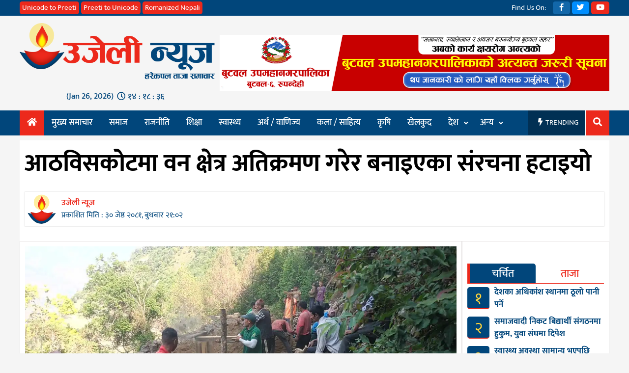

--- FILE ---
content_type: text/html; charset=UTF-8
request_url: https://ujelinews.com/32193/
body_size: 14953
content:
<!doctype html>
<html lang="en-US" xmlns:og="http://opengraphprotocol.org/schema/" xmlns:fb="http://www.facebook.com/2008/fbml">
<head>
	<script type='text/javascript' src='https://platform-api.sharethis.com/js/sharethis.js#property=617824f504c9870012778eaf&product=inline-share-buttons' async='async'></script>
	<meta charset="UTF-8">
	<meta name="viewport" content="width=device-width, initial-scale=1">
	<link rel="profile" href="https://gmpg.org/xfn/11">

	<title>आठविसकोटमा वन क्षेत्र अतिक्रमण गरेर बनाइएका संरचना हटाइयो &#8211; उजेली न्यूज</title>
<meta name='robots' content='max-image-preview:large' />
	<style>img:is([sizes="auto" i], [sizes^="auto," i]) { contain-intrinsic-size: 3000px 1500px }</style>
	<link rel='dns-prefetch' href='//platform-api.sharethis.com' />
<link rel='dns-prefetch' href='//stats.wp.com' />
<link rel='dns-prefetch' href='//use.fontawesome.com' />
<link rel='preconnect' href='//i0.wp.com' />
<link rel='preconnect' href='//c0.wp.com' />
<link rel="alternate" type="application/rss+xml" title="उजेली न्यूज &raquo; Feed" href="https://ujelinews.com/feed/" />
<link rel="alternate" type="application/rss+xml" title="उजेली न्यूज &raquo; Comments Feed" href="https://ujelinews.com/comments/feed/" />
<link rel="alternate" type="application/rss+xml" title="उजेली न्यूज &raquo; आठविसकोटमा वन क्षेत्र अतिक्रमण गरेर बनाइएका संरचना हटाइयो Comments Feed" href="https://ujelinews.com/32193/feed/" />
<meta property="og:title" content="आठविसकोटमा वन क्षेत्र अतिक्रमण गरेर बनाइएका संरचना हटाइयो"/><meta property="og:type" content="article"/><meta property="og:url" content="https://ujelinews.com/32193/"/><meta property="og:site_name" content="UJELINEWS.COM"/><meta property="og:image" content="https://i0.wp.com/ujelinews.com/wp-content/uploads/2024/06/448022201_428820900113506_2070948252614232003_n.jpg?fit=640%2C360&amp;ssl=1"/>
<script>
window._wpemojiSettings = {"baseUrl":"https:\/\/s.w.org\/images\/core\/emoji\/15.0.3\/72x72\/","ext":".png","svgUrl":"https:\/\/s.w.org\/images\/core\/emoji\/15.0.3\/svg\/","svgExt":".svg","source":{"concatemoji":"https:\/\/ujelinews.com\/wp-includes\/js\/wp-emoji-release.min.js?ver=6.7.2"}};
/*! This file is auto-generated */
!function(i,n){var o,s,e;function c(e){try{var t={supportTests:e,timestamp:(new Date).valueOf()};sessionStorage.setItem(o,JSON.stringify(t))}catch(e){}}function p(e,t,n){e.clearRect(0,0,e.canvas.width,e.canvas.height),e.fillText(t,0,0);var t=new Uint32Array(e.getImageData(0,0,e.canvas.width,e.canvas.height).data),r=(e.clearRect(0,0,e.canvas.width,e.canvas.height),e.fillText(n,0,0),new Uint32Array(e.getImageData(0,0,e.canvas.width,e.canvas.height).data));return t.every(function(e,t){return e===r[t]})}function u(e,t,n){switch(t){case"flag":return n(e,"\ud83c\udff3\ufe0f\u200d\u26a7\ufe0f","\ud83c\udff3\ufe0f\u200b\u26a7\ufe0f")?!1:!n(e,"\ud83c\uddfa\ud83c\uddf3","\ud83c\uddfa\u200b\ud83c\uddf3")&&!n(e,"\ud83c\udff4\udb40\udc67\udb40\udc62\udb40\udc65\udb40\udc6e\udb40\udc67\udb40\udc7f","\ud83c\udff4\u200b\udb40\udc67\u200b\udb40\udc62\u200b\udb40\udc65\u200b\udb40\udc6e\u200b\udb40\udc67\u200b\udb40\udc7f");case"emoji":return!n(e,"\ud83d\udc26\u200d\u2b1b","\ud83d\udc26\u200b\u2b1b")}return!1}function f(e,t,n){var r="undefined"!=typeof WorkerGlobalScope&&self instanceof WorkerGlobalScope?new OffscreenCanvas(300,150):i.createElement("canvas"),a=r.getContext("2d",{willReadFrequently:!0}),o=(a.textBaseline="top",a.font="600 32px Arial",{});return e.forEach(function(e){o[e]=t(a,e,n)}),o}function t(e){var t=i.createElement("script");t.src=e,t.defer=!0,i.head.appendChild(t)}"undefined"!=typeof Promise&&(o="wpEmojiSettingsSupports",s=["flag","emoji"],n.supports={everything:!0,everythingExceptFlag:!0},e=new Promise(function(e){i.addEventListener("DOMContentLoaded",e,{once:!0})}),new Promise(function(t){var n=function(){try{var e=JSON.parse(sessionStorage.getItem(o));if("object"==typeof e&&"number"==typeof e.timestamp&&(new Date).valueOf()<e.timestamp+604800&&"object"==typeof e.supportTests)return e.supportTests}catch(e){}return null}();if(!n){if("undefined"!=typeof Worker&&"undefined"!=typeof OffscreenCanvas&&"undefined"!=typeof URL&&URL.createObjectURL&&"undefined"!=typeof Blob)try{var e="postMessage("+f.toString()+"("+[JSON.stringify(s),u.toString(),p.toString()].join(",")+"));",r=new Blob([e],{type:"text/javascript"}),a=new Worker(URL.createObjectURL(r),{name:"wpTestEmojiSupports"});return void(a.onmessage=function(e){c(n=e.data),a.terminate(),t(n)})}catch(e){}c(n=f(s,u,p))}t(n)}).then(function(e){for(var t in e)n.supports[t]=e[t],n.supports.everything=n.supports.everything&&n.supports[t],"flag"!==t&&(n.supports.everythingExceptFlag=n.supports.everythingExceptFlag&&n.supports[t]);n.supports.everythingExceptFlag=n.supports.everythingExceptFlag&&!n.supports.flag,n.DOMReady=!1,n.readyCallback=function(){n.DOMReady=!0}}).then(function(){return e}).then(function(){var e;n.supports.everything||(n.readyCallback(),(e=n.source||{}).concatemoji?t(e.concatemoji):e.wpemoji&&e.twemoji&&(t(e.twemoji),t(e.wpemoji)))}))}((window,document),window._wpemojiSettings);
</script>
<style id='wp-emoji-styles-inline-css'>

	img.wp-smiley, img.emoji {
		display: inline !important;
		border: none !important;
		box-shadow: none !important;
		height: 1em !important;
		width: 1em !important;
		margin: 0 0.07em !important;
		vertical-align: -0.1em !important;
		background: none !important;
		padding: 0 !important;
	}
</style>
<link rel='stylesheet' id='wp-block-library-css' href='https://c0.wp.com/c/6.7.2/wp-includes/css/dist/block-library/style.min.css' media='all' />
<link rel='stylesheet' id='mediaelement-css' href='https://c0.wp.com/c/6.7.2/wp-includes/js/mediaelement/mediaelementplayer-legacy.min.css' media='all' />
<link rel='stylesheet' id='wp-mediaelement-css' href='https://c0.wp.com/c/6.7.2/wp-includes/js/mediaelement/wp-mediaelement.min.css' media='all' />
<style id='jetpack-sharing-buttons-style-inline-css'>
.jetpack-sharing-buttons__services-list{display:flex;flex-direction:row;flex-wrap:wrap;gap:0;list-style-type:none;margin:5px;padding:0}.jetpack-sharing-buttons__services-list.has-small-icon-size{font-size:12px}.jetpack-sharing-buttons__services-list.has-normal-icon-size{font-size:16px}.jetpack-sharing-buttons__services-list.has-large-icon-size{font-size:24px}.jetpack-sharing-buttons__services-list.has-huge-icon-size{font-size:36px}@media print{.jetpack-sharing-buttons__services-list{display:none!important}}.editor-styles-wrapper .wp-block-jetpack-sharing-buttons{gap:0;padding-inline-start:0}ul.jetpack-sharing-buttons__services-list.has-background{padding:1.25em 2.375em}
</style>
<link rel='stylesheet' id='awsm-ead-public-css' href='https://ujelinews.com/wp-content/plugins/embed-any-document/css/embed-public.min.css?ver=2.7.6' media='all' />
<style id='classic-theme-styles-inline-css'>
/*! This file is auto-generated */
.wp-block-button__link{color:#fff;background-color:#32373c;border-radius:9999px;box-shadow:none;text-decoration:none;padding:calc(.667em + 2px) calc(1.333em + 2px);font-size:1.125em}.wp-block-file__button{background:#32373c;color:#fff;text-decoration:none}
</style>
<style id='global-styles-inline-css'>
:root{--wp--preset--aspect-ratio--square: 1;--wp--preset--aspect-ratio--4-3: 4/3;--wp--preset--aspect-ratio--3-4: 3/4;--wp--preset--aspect-ratio--3-2: 3/2;--wp--preset--aspect-ratio--2-3: 2/3;--wp--preset--aspect-ratio--16-9: 16/9;--wp--preset--aspect-ratio--9-16: 9/16;--wp--preset--color--black: #000000;--wp--preset--color--cyan-bluish-gray: #abb8c3;--wp--preset--color--white: #ffffff;--wp--preset--color--pale-pink: #f78da7;--wp--preset--color--vivid-red: #cf2e2e;--wp--preset--color--luminous-vivid-orange: #ff6900;--wp--preset--color--luminous-vivid-amber: #fcb900;--wp--preset--color--light-green-cyan: #7bdcb5;--wp--preset--color--vivid-green-cyan: #00d084;--wp--preset--color--pale-cyan-blue: #8ed1fc;--wp--preset--color--vivid-cyan-blue: #0693e3;--wp--preset--color--vivid-purple: #9b51e0;--wp--preset--gradient--vivid-cyan-blue-to-vivid-purple: linear-gradient(135deg,rgba(6,147,227,1) 0%,rgb(155,81,224) 100%);--wp--preset--gradient--light-green-cyan-to-vivid-green-cyan: linear-gradient(135deg,rgb(122,220,180) 0%,rgb(0,208,130) 100%);--wp--preset--gradient--luminous-vivid-amber-to-luminous-vivid-orange: linear-gradient(135deg,rgba(252,185,0,1) 0%,rgba(255,105,0,1) 100%);--wp--preset--gradient--luminous-vivid-orange-to-vivid-red: linear-gradient(135deg,rgba(255,105,0,1) 0%,rgb(207,46,46) 100%);--wp--preset--gradient--very-light-gray-to-cyan-bluish-gray: linear-gradient(135deg,rgb(238,238,238) 0%,rgb(169,184,195) 100%);--wp--preset--gradient--cool-to-warm-spectrum: linear-gradient(135deg,rgb(74,234,220) 0%,rgb(151,120,209) 20%,rgb(207,42,186) 40%,rgb(238,44,130) 60%,rgb(251,105,98) 80%,rgb(254,248,76) 100%);--wp--preset--gradient--blush-light-purple: linear-gradient(135deg,rgb(255,206,236) 0%,rgb(152,150,240) 100%);--wp--preset--gradient--blush-bordeaux: linear-gradient(135deg,rgb(254,205,165) 0%,rgb(254,45,45) 50%,rgb(107,0,62) 100%);--wp--preset--gradient--luminous-dusk: linear-gradient(135deg,rgb(255,203,112) 0%,rgb(199,81,192) 50%,rgb(65,88,208) 100%);--wp--preset--gradient--pale-ocean: linear-gradient(135deg,rgb(255,245,203) 0%,rgb(182,227,212) 50%,rgb(51,167,181) 100%);--wp--preset--gradient--electric-grass: linear-gradient(135deg,rgb(202,248,128) 0%,rgb(113,206,126) 100%);--wp--preset--gradient--midnight: linear-gradient(135deg,rgb(2,3,129) 0%,rgb(40,116,252) 100%);--wp--preset--font-size--small: 13px;--wp--preset--font-size--medium: 20px;--wp--preset--font-size--large: 36px;--wp--preset--font-size--x-large: 42px;--wp--preset--spacing--20: 0.44rem;--wp--preset--spacing--30: 0.67rem;--wp--preset--spacing--40: 1rem;--wp--preset--spacing--50: 1.5rem;--wp--preset--spacing--60: 2.25rem;--wp--preset--spacing--70: 3.38rem;--wp--preset--spacing--80: 5.06rem;--wp--preset--shadow--natural: 6px 6px 9px rgba(0, 0, 0, 0.2);--wp--preset--shadow--deep: 12px 12px 50px rgba(0, 0, 0, 0.4);--wp--preset--shadow--sharp: 6px 6px 0px rgba(0, 0, 0, 0.2);--wp--preset--shadow--outlined: 6px 6px 0px -3px rgba(255, 255, 255, 1), 6px 6px rgba(0, 0, 0, 1);--wp--preset--shadow--crisp: 6px 6px 0px rgba(0, 0, 0, 1);}:where(.is-layout-flex){gap: 0.5em;}:where(.is-layout-grid){gap: 0.5em;}body .is-layout-flex{display: flex;}.is-layout-flex{flex-wrap: wrap;align-items: center;}.is-layout-flex > :is(*, div){margin: 0;}body .is-layout-grid{display: grid;}.is-layout-grid > :is(*, div){margin: 0;}:where(.wp-block-columns.is-layout-flex){gap: 2em;}:where(.wp-block-columns.is-layout-grid){gap: 2em;}:where(.wp-block-post-template.is-layout-flex){gap: 1.25em;}:where(.wp-block-post-template.is-layout-grid){gap: 1.25em;}.has-black-color{color: var(--wp--preset--color--black) !important;}.has-cyan-bluish-gray-color{color: var(--wp--preset--color--cyan-bluish-gray) !important;}.has-white-color{color: var(--wp--preset--color--white) !important;}.has-pale-pink-color{color: var(--wp--preset--color--pale-pink) !important;}.has-vivid-red-color{color: var(--wp--preset--color--vivid-red) !important;}.has-luminous-vivid-orange-color{color: var(--wp--preset--color--luminous-vivid-orange) !important;}.has-luminous-vivid-amber-color{color: var(--wp--preset--color--luminous-vivid-amber) !important;}.has-light-green-cyan-color{color: var(--wp--preset--color--light-green-cyan) !important;}.has-vivid-green-cyan-color{color: var(--wp--preset--color--vivid-green-cyan) !important;}.has-pale-cyan-blue-color{color: var(--wp--preset--color--pale-cyan-blue) !important;}.has-vivid-cyan-blue-color{color: var(--wp--preset--color--vivid-cyan-blue) !important;}.has-vivid-purple-color{color: var(--wp--preset--color--vivid-purple) !important;}.has-black-background-color{background-color: var(--wp--preset--color--black) !important;}.has-cyan-bluish-gray-background-color{background-color: var(--wp--preset--color--cyan-bluish-gray) !important;}.has-white-background-color{background-color: var(--wp--preset--color--white) !important;}.has-pale-pink-background-color{background-color: var(--wp--preset--color--pale-pink) !important;}.has-vivid-red-background-color{background-color: var(--wp--preset--color--vivid-red) !important;}.has-luminous-vivid-orange-background-color{background-color: var(--wp--preset--color--luminous-vivid-orange) !important;}.has-luminous-vivid-amber-background-color{background-color: var(--wp--preset--color--luminous-vivid-amber) !important;}.has-light-green-cyan-background-color{background-color: var(--wp--preset--color--light-green-cyan) !important;}.has-vivid-green-cyan-background-color{background-color: var(--wp--preset--color--vivid-green-cyan) !important;}.has-pale-cyan-blue-background-color{background-color: var(--wp--preset--color--pale-cyan-blue) !important;}.has-vivid-cyan-blue-background-color{background-color: var(--wp--preset--color--vivid-cyan-blue) !important;}.has-vivid-purple-background-color{background-color: var(--wp--preset--color--vivid-purple) !important;}.has-black-border-color{border-color: var(--wp--preset--color--black) !important;}.has-cyan-bluish-gray-border-color{border-color: var(--wp--preset--color--cyan-bluish-gray) !important;}.has-white-border-color{border-color: var(--wp--preset--color--white) !important;}.has-pale-pink-border-color{border-color: var(--wp--preset--color--pale-pink) !important;}.has-vivid-red-border-color{border-color: var(--wp--preset--color--vivid-red) !important;}.has-luminous-vivid-orange-border-color{border-color: var(--wp--preset--color--luminous-vivid-orange) !important;}.has-luminous-vivid-amber-border-color{border-color: var(--wp--preset--color--luminous-vivid-amber) !important;}.has-light-green-cyan-border-color{border-color: var(--wp--preset--color--light-green-cyan) !important;}.has-vivid-green-cyan-border-color{border-color: var(--wp--preset--color--vivid-green-cyan) !important;}.has-pale-cyan-blue-border-color{border-color: var(--wp--preset--color--pale-cyan-blue) !important;}.has-vivid-cyan-blue-border-color{border-color: var(--wp--preset--color--vivid-cyan-blue) !important;}.has-vivid-purple-border-color{border-color: var(--wp--preset--color--vivid-purple) !important;}.has-vivid-cyan-blue-to-vivid-purple-gradient-background{background: var(--wp--preset--gradient--vivid-cyan-blue-to-vivid-purple) !important;}.has-light-green-cyan-to-vivid-green-cyan-gradient-background{background: var(--wp--preset--gradient--light-green-cyan-to-vivid-green-cyan) !important;}.has-luminous-vivid-amber-to-luminous-vivid-orange-gradient-background{background: var(--wp--preset--gradient--luminous-vivid-amber-to-luminous-vivid-orange) !important;}.has-luminous-vivid-orange-to-vivid-red-gradient-background{background: var(--wp--preset--gradient--luminous-vivid-orange-to-vivid-red) !important;}.has-very-light-gray-to-cyan-bluish-gray-gradient-background{background: var(--wp--preset--gradient--very-light-gray-to-cyan-bluish-gray) !important;}.has-cool-to-warm-spectrum-gradient-background{background: var(--wp--preset--gradient--cool-to-warm-spectrum) !important;}.has-blush-light-purple-gradient-background{background: var(--wp--preset--gradient--blush-light-purple) !important;}.has-blush-bordeaux-gradient-background{background: var(--wp--preset--gradient--blush-bordeaux) !important;}.has-luminous-dusk-gradient-background{background: var(--wp--preset--gradient--luminous-dusk) !important;}.has-pale-ocean-gradient-background{background: var(--wp--preset--gradient--pale-ocean) !important;}.has-electric-grass-gradient-background{background: var(--wp--preset--gradient--electric-grass) !important;}.has-midnight-gradient-background{background: var(--wp--preset--gradient--midnight) !important;}.has-small-font-size{font-size: var(--wp--preset--font-size--small) !important;}.has-medium-font-size{font-size: var(--wp--preset--font-size--medium) !important;}.has-large-font-size{font-size: var(--wp--preset--font-size--large) !important;}.has-x-large-font-size{font-size: var(--wp--preset--font-size--x-large) !important;}
:where(.wp-block-post-template.is-layout-flex){gap: 1.25em;}:where(.wp-block-post-template.is-layout-grid){gap: 1.25em;}
:where(.wp-block-columns.is-layout-flex){gap: 2em;}:where(.wp-block-columns.is-layout-grid){gap: 2em;}
:root :where(.wp-block-pullquote){font-size: 1.5em;line-height: 1.6;}
</style>
<link rel='stylesheet' id='share-this-share-buttons-sticky-css' href='https://ujelinews.com/wp-content/plugins/sharethis-share-buttons/css/mu-style.css?ver=1742571281' media='all' />
<link rel='stylesheet' id='ujelinews-style-css' href='https://ujelinews.com/wp-content/themes/ujelinews/style.css?ver=3.9.3' media='all' />
<link rel='stylesheet' id='ujelinews-responsive-css' href='https://ujelinews.com/wp-content/themes/ujelinews/responsive.css?ver=3.9.3' media='all' />
<link rel='stylesheet' id='font-awesome-css' href='https://use.fontawesome.com/releases/v5.10.1/css/all.css?ver=6.7.2' media='all' />
<link rel='stylesheet' id='wp-pagenavi-css' href='https://ujelinews.com/wp-content/plugins/wp-pagenavi/pagenavi-css.css?ver=2.70' media='all' />
<script src="https://c0.wp.com/c/6.7.2/wp-includes/js/jquery/jquery.min.js" id="jquery-core-js"></script>
<script src="https://c0.wp.com/c/6.7.2/wp-includes/js/jquery/jquery-migrate.min.js" id="jquery-migrate-js"></script>
<script src="//platform-api.sharethis.com/js/sharethis.js?ver=2.3.4#property=657d58283bcaed00121fcd97&amp;product=inline-buttons&amp;source=sharethis-share-buttons-wordpress" id="share-this-share-buttons-mu-js"></script>
<link rel="https://api.w.org/" href="https://ujelinews.com/wp-json/" /><link rel="alternate" title="JSON" type="application/json" href="https://ujelinews.com/wp-json/wp/v2/posts/32193" /><link rel="EditURI" type="application/rsd+xml" title="RSD" href="https://ujelinews.com/xmlrpc.php?rsd" />
<meta name="generator" content="WordPress 6.7.2" />
<link rel="canonical" href="https://ujelinews.com/32193/" />
<link rel='shortlink' href='https://ujelinews.com/?p=32193' />
<link rel="alternate" title="oEmbed (JSON)" type="application/json+oembed" href="https://ujelinews.com/wp-json/oembed/1.0/embed?url=https%3A%2F%2Fujelinews.com%2F32193%2F" />
<link rel="alternate" title="oEmbed (XML)" type="text/xml+oembed" href="https://ujelinews.com/wp-json/oembed/1.0/embed?url=https%3A%2F%2Fujelinews.com%2F32193%2F&#038;format=xml" />
	<style>img#wpstats{display:none}</style>
		<link rel="pingback" href="https://ujelinews.com/xmlrpc.php">
<!-- Google Tag Manager -->
<script>(function(w,d,s,l,i){w[l]=w[l]||[];w[l].push({"gtm.start":
new Date().getTime(),event:"gtm.js"});var f=d.getElementsByTagName(s)[0],
j=d.createElement(s),dl=l!="dataLayer"?"&l="+l:"";j.async=true;j.src=
"https://www.googletagmanager.com/gtm.js?id="+i+dl;f.parentNode.insertBefore(j,f);
})(window,document,"script","dataLayer","GTM-WRSWCJM");</script>
<!-- End Google Tag Manager -->
      <meta name="onesignal" content="wordpress-plugin"/>
            <script>

      window.OneSignalDeferred = window.OneSignalDeferred || [];

      OneSignalDeferred.push(function(OneSignal) {
        var oneSignal_options = {};
        window._oneSignalInitOptions = oneSignal_options;

        oneSignal_options['serviceWorkerParam'] = { scope: '/' };
oneSignal_options['serviceWorkerPath'] = 'OneSignalSDKWorker.js.php';

        OneSignal.Notifications.setDefaultUrl("https://ujelinews.com");

        oneSignal_options['wordpress'] = true;
oneSignal_options['appId'] = 'c0da1bc9-a812-4e36-b0dd-b8a5ebb3bbd6';
oneSignal_options['allowLocalhostAsSecureOrigin'] = true;
oneSignal_options['welcomeNotification'] = { };
oneSignal_options['welcomeNotification']['title'] = "";
oneSignal_options['welcomeNotification']['message'] = "";
oneSignal_options['path'] = "https://ujelinews.com/wp-content/plugins/onesignal-free-web-push-notifications/sdk_files/";
oneSignal_options['promptOptions'] = { };
oneSignal_options['promptOptions']['actionMessage'] = "उजेली न्यूजबाट तपाईको ब्राउजरमा ताजा खबर र ब्रेकिंग न्यूज अलर्ट पाउनुहोस:";
oneSignal_options['promptOptions']['acceptButtonText'] = "स्वीकार्नुहोस्";
oneSignal_options['promptOptions']['cancelButtonText'] = "रद्द गर्नुहोस्";
oneSignal_options['notifyButton'] = { };
oneSignal_options['notifyButton']['enable'] = true;
oneSignal_options['notifyButton']['position'] = 'bottom-left';
oneSignal_options['notifyButton']['theme'] = 'default';
oneSignal_options['notifyButton']['size'] = 'medium';
oneSignal_options['notifyButton']['showCredit'] = true;
oneSignal_options['notifyButton']['text'] = {};
              OneSignal.init(window._oneSignalInitOptions);
              OneSignal.Slidedown.promptPush()      });

      function documentInitOneSignal() {
        var oneSignal_elements = document.getElementsByClassName("OneSignal-prompt");

        var oneSignalLinkClickHandler = function(event) { OneSignal.Notifications.requestPermission(); event.preventDefault(); };        for(var i = 0; i < oneSignal_elements.length; i++)
          oneSignal_elements[i].addEventListener('click', oneSignalLinkClickHandler, false);
      }

      if (document.readyState === 'complete') {
           documentInitOneSignal();
      }
      else {
           window.addEventListener("load", function(event){
               documentInitOneSignal();
          });
      }
    </script>
		<style type="text/css">
					.site-title a,
			.site-description {
				color: #0a0a0a;
			}
				</style>
		
<!-- Jetpack Open Graph Tags -->
<meta property="og:type" content="article" />
<meta property="og:title" content="आठविसकोटमा वन क्षेत्र अतिक्रमण गरेर बनाइएका संरचना हटाइयो" />
<meta property="og:url" content="https://ujelinews.com/32193/" />
<meta property="og:description" content="मुसिकोट । रुकुम पश्चिमको आठविसकोट नगरपालिका वडा नम्बर १२ आक्चेकाफल भन्ने स्थानको राष्ट्रिय वन क्षेत्रमा अतिक्रमण गरेर बनाइएको संरचनाहरु हटाएको छ । उक्त वन क्षेत्रमा अतिक्रमण गरी स्थानीय दत्ते कामील…" />
<meta property="article:published_time" content="2024-06-12T15:17:18+00:00" />
<meta property="article:modified_time" content="2024-06-12T15:17:18+00:00" />
<meta property="og:site_name" content="उजेली न्यूज" />
<meta property="og:image" content="https://i0.wp.com/ujelinews.com/wp-content/uploads/2024/06/448022201_428820900113506_2070948252614232003_n.jpg?fit=1200%2C675&#038;ssl=1" />
<meta property="og:image:width" content="1200" />
<meta property="og:image:height" content="675" />
<meta property="og:image:alt" content="" />
<meta property="og:locale" content="en_US" />
<meta name="twitter:text:title" content="आठविसकोटमा वन क्षेत्र अतिक्रमण गरेर बनाइएका संरचना हटाइयो" />
<meta name="twitter:image" content="https://i0.wp.com/ujelinews.com/wp-content/uploads/2024/06/448022201_428820900113506_2070948252614232003_n.jpg?fit=1200%2C675&#038;ssl=1&#038;w=640" />
<meta name="twitter:card" content="summary_large_image" />

<!-- End Jetpack Open Graph Tags -->
<link rel="icon" href="https://i0.wp.com/ujelinews.com/wp-content/uploads/2020/06/ujeli-icon.png?fit=32%2C32&#038;ssl=1" sizes="32x32" />
<link rel="icon" href="https://i0.wp.com/ujelinews.com/wp-content/uploads/2020/06/ujeli-icon.png?fit=100%2C100&#038;ssl=1" sizes="192x192" />
<link rel="apple-touch-icon" href="https://i0.wp.com/ujelinews.com/wp-content/uploads/2020/06/ujeli-icon.png?fit=100%2C100&#038;ssl=1" />
<meta name="msapplication-TileImage" content="https://i0.wp.com/ujelinews.com/wp-content/uploads/2020/06/ujeli-icon.png?fit=100%2C100&#038;ssl=1" />
		<style id="wp-custom-css">
			.inner-news-ads{
	display: none;
}

h1.entry-title
{
	color: black;
}		</style>
		</head>
<body class="post-template-default single single-post postid-32193 single-format-standard wp-custom-logo">
<div id="page" class="site">
	<a class="skip-link screen-reader-text" href="#primary">Skip to content</a>
	<button id="myBtn" title="Go to top" style="display: none;">
		<i class="fa fa-arrow-up" aria-hidden="true"></i>
	</button>
	<header id="masthead" class="site-header">
		<div class="site-branding">
			<div class="top-bar">
				<div class="body-wrapper">
					<div class="uncode-wrapper">
						<a class="unicode-to-preeti" href="/unicode-to-preeti-nepali-font/">Unicode to Preeti</a>
						<a class="preeti-to-unicode" href="/preeti-nepali-font-to-unicode/">Preeti to Unicode</a>
						<a class="roman-to-preeti" href="/roman-nepali-to-unicode/">Romanized Nepali</a>
					</div>
					<div class="social-wrapper">
						<a class="social-text">Find Us On:</a>
						<a class="social-facebook" href="https://www.facebook.com/UjeliNews/"><i class="fab fa-facebook-f"></i></a>
						<a class="social-twitter" href="#"><i class="fab fa-twitter"></i></a>
						<a class="social-youtube" href="https://www.youtube.com/channel/UCJFoRtVgoJKiZVlAbC65Iow"><i class="fab fa-youtube"></i></a>	
					</div>
				</div>
			</div>
			<div class="logo-ad-wrapper body-wrapper">
				<div class="site-logo">
					<a href="https://ujelinews.com/" class="custom-logo-link" rel="home"><img width="686" height="200" src="https://i0.wp.com/ujelinews.com/wp-content/uploads/2020/06/ujeli-logo-three.png?fit=686%2C200&amp;ssl=1" class="custom-logo" alt="उजेली न्यूज" decoding="async" fetchpriority="high" srcset="https://i0.wp.com/ujelinews.com/wp-content/uploads/2020/06/ujeli-logo-three.png?w=686&amp;ssl=1 686w, https://i0.wp.com/ujelinews.com/wp-content/uploads/2020/06/ujeli-logo-three.png?resize=300%2C87&amp;ssl=1 300w" sizes="(max-width: 686px) 100vw, 686px" /></a>					
					<div class="date-time-weapper">
						<div clsass="eng-date">(Jan 26, 2026)</div><div class="time"></div>					</div>
				</div>
				<div class="header-above-ad">
					<section id="esn_ad-138" class="header-ad-widget widget_esn_ad"><div class="esn-ainfo-widget "><a href="https://ujelinews.com/wp-content/uploads/2025/06/butwal-mahanarpalika.jpg"  target="_blank" ><img src="https://ujelinews.com/wp-content/uploads/2025/06/butwal-mahanarpalika.gif" alt="Buwal Nagarpalika" /></a></div></section>				</div>
			</div><!-- logo-ad-wrapper -->
		</div> <!-- .site-branding -->

		<nav id="site-navigation" class="main-navigation">
			<a id="nav-toggle"><i class="fas fa-bars"></i></a>
			<a id="nav-toggle-close"><i class="fas fa-times"></i></a>
			<div class="menu-main-menu-container"><ul id="primary-menu" class="body-wrapper"><li id="home-icon">
                <a href="/">
                    <i class="fas fa-home"></i>
                </a>
            </li><li id="menu-item-16016" class="menu-item menu-item-type-taxonomy menu-item-object-category current-post-ancestor current-menu-parent current-post-parent menu-item-16016"><a href="https://ujelinews.com/category/news/">मुख्य समाचार</a></li>
<li id="menu-item-16023" class="menu-item menu-item-type-taxonomy menu-item-object-category current-post-ancestor current-menu-parent current-post-parent menu-item-16023"><a href="https://ujelinews.com/category/%e0%a4%b8%e0%a4%ae%e0%a4%be%e0%a4%9c/">समाज</a></li>
<li id="menu-item-16017" class="menu-item menu-item-type-taxonomy menu-item-object-category menu-item-16017"><a href="https://ujelinews.com/category/%e0%a4%b0%e0%a4%be%e0%a4%9c%e0%a4%a8%e0%a5%80%e0%a4%a4%e0%a4%bf/">राजनीति</a></li>
<li id="menu-item-16022" class="menu-item menu-item-type-taxonomy menu-item-object-category menu-item-16022"><a href="https://ujelinews.com/category/%e0%a4%b6%e0%a4%bf%e0%a4%95%e0%a5%8d%e0%a4%b7%e0%a4%be/">शिक्षा</a></li>
<li id="menu-item-16025" class="menu-item menu-item-type-taxonomy menu-item-object-category menu-item-16025"><a href="https://ujelinews.com/category/%e0%a4%b8%e0%a5%8d%e0%a4%b5%e0%a4%be%e0%a4%b8%e0%a5%8d%e0%a4%a5%e0%a5%8d%e0%a4%af/">स्वास्थ्य</a></li>
<li id="menu-item-15997" class="menu-item menu-item-type-taxonomy menu-item-object-category menu-item-15997"><a href="https://ujelinews.com/category/%e0%a4%85%e0%a4%b0%e0%a5%8d%e0%a4%a5-%e0%a4%b5%e0%a4%be%e0%a4%a3%e0%a4%bf%e0%a4%9c%e0%a5%8d%e0%a4%af/">अर्थ / वाणिज्य</a></li>
<li id="menu-item-16000" class="menu-item menu-item-type-taxonomy menu-item-object-category menu-item-16000"><a href="https://ujelinews.com/category/%e0%a4%95%e0%a4%b2%e0%a4%be-%e0%a4%b8%e0%a4%be%e0%a4%b9%e0%a4%bf%e0%a4%a4%e0%a5%8d%e0%a4%af/">कला / साहित्य</a></li>
<li id="menu-item-16001" class="menu-item menu-item-type-taxonomy menu-item-object-category menu-item-16001"><a href="https://ujelinews.com/category/%e0%a4%95%e0%a5%83%e0%a4%b7%e0%a4%bf/">कृषि</a></li>
<li id="menu-item-16002" class="menu-item menu-item-type-taxonomy menu-item-object-category menu-item-16002"><a href="https://ujelinews.com/category/%e0%a4%96%e0%a5%87%e0%a4%b2%e0%a4%95%e0%a5%81%e0%a4%a6/">खेलकुद</a></li>
<li id="menu-item-16004" class="menu-item menu-item-type-taxonomy menu-item-object-category current-post-ancestor current-menu-parent current-post-parent menu-item-has-children menu-item-16004"><a href="https://ujelinews.com/category/%e0%a4%a6%e0%a5%87%e0%a4%b6/">देश</a>
<ul class="sub-menu">
	<li id="menu-item-16005" class="menu-item menu-item-type-taxonomy menu-item-object-category menu-item-16005"><a href="https://ujelinews.com/category/%e0%a4%a6%e0%a5%87%e0%a4%b6/%e0%a4%aa%e0%a5%8d%e0%a4%b0%e0%a4%a6%e0%a5%87%e0%a4%b6-%e0%a5%a7/">प्रदेश १</a></li>
	<li id="menu-item-16006" class="menu-item menu-item-type-taxonomy menu-item-object-category menu-item-16006"><a href="https://ujelinews.com/category/%e0%a4%a6%e0%a5%87%e0%a4%b6/%e0%a4%aa%e0%a5%8d%e0%a4%b0%e0%a4%a6%e0%a5%87%e0%a4%b6-%e0%a5%a8/">प्रदेश २</a></li>
	<li id="menu-item-16007" class="menu-item menu-item-type-taxonomy menu-item-object-category menu-item-16007"><a href="https://ujelinews.com/category/%e0%a4%a6%e0%a5%87%e0%a4%b6/%e0%a4%aa%e0%a5%8d%e0%a4%b0%e0%a4%a6%e0%a5%87%e0%a4%b6-%e0%a5%a9/">प्रदेश ३</a></li>
	<li id="menu-item-16008" class="menu-item menu-item-type-taxonomy menu-item-object-category menu-item-16008"><a href="https://ujelinews.com/category/%e0%a4%a6%e0%a5%87%e0%a4%b6/%e0%a4%aa%e0%a5%8d%e0%a4%b0%e0%a4%a6%e0%a5%87%e0%a4%b6-%e0%a5%aa/">प्रदेश ४</a></li>
	<li id="menu-item-16009" class="menu-item menu-item-type-taxonomy menu-item-object-category menu-item-16009"><a href="https://ujelinews.com/category/%e0%a4%a6%e0%a5%87%e0%a4%b6/%e0%a4%aa%e0%a5%8d%e0%a4%b0%e0%a4%a6%e0%a5%87%e0%a4%b6-%e0%a5%ab/">प्रदेश ५</a></li>
	<li id="menu-item-16010" class="menu-item menu-item-type-taxonomy menu-item-object-category menu-item-16010"><a href="https://ujelinews.com/category/%e0%a4%a6%e0%a5%87%e0%a4%b6/%e0%a4%aa%e0%a5%8d%e0%a4%b0%e0%a4%a6%e0%a5%87%e0%a4%b6-%e0%a5%ac/">प्रदेश ६</a></li>
	<li id="menu-item-16011" class="menu-item menu-item-type-taxonomy menu-item-object-category menu-item-16011"><a href="https://ujelinews.com/category/%e0%a4%a6%e0%a5%87%e0%a4%b6/%e0%a4%aa%e0%a5%8d%e0%a4%b0%e0%a4%a6%e0%a5%87%e0%a4%b6-%e0%a5%ad/">प्रदेश ७</a></li>
</ul>
</li>
<li id="menu-item-16026" class="menu-item menu-item-type-custom menu-item-object-custom menu-item-has-children menu-item-16026"><a href="http://गग">अन्य</a>
<ul class="sub-menu">
	<li id="menu-item-16003" class="menu-item menu-item-type-taxonomy menu-item-object-category menu-item-16003"><a href="https://ujelinews.com/category/%e0%a4%9c%e0%a5%80%e0%a4%b5%e0%a4%a8%e0%a4%b6%e0%a5%88%e0%a4%b2%e0%a5%80/">जीवनशैली</a></li>
	<li id="menu-item-16012" class="menu-item menu-item-type-taxonomy menu-item-object-category menu-item-16012"><a href="https://ujelinews.com/category/%e0%a4%ab%e0%a5%8b%e0%a4%9f%e0%a5%8b%e0%a4%ab%e0%a4%bf%e0%a4%9a%e0%a4%b0/">फोटोफिचर</a></li>
	<li id="menu-item-16013" class="menu-item menu-item-type-taxonomy menu-item-object-category menu-item-16013"><a href="https://ujelinews.com/category/%e0%a4%ac%e0%a4%bf%e0%a4%9c%e0%a5%8d%e0%a4%9e%e0%a4%be%e0%a4%aa%e0%a4%a8/">बिज्ञापन</a></li>
	<li id="menu-item-15995" class="menu-item menu-item-type-taxonomy menu-item-object-category menu-item-15995"><a href="https://ujelinews.com/category/%e0%a4%85%e0%a4%a8%e0%a5%8d%e0%a4%a4%e0%a4%b0%e0%a5%8d%e0%a4%b5%e0%a4%be%e0%a4%b0%e0%a5%8d%e0%a4%a4%e0%a4%be/">अन्तर्वार्ता</a></li>
	<li id="menu-item-16014" class="menu-item menu-item-type-taxonomy menu-item-object-category menu-item-16014"><a href="https://ujelinews.com/category/video/">भिडियो</a></li>
	<li id="menu-item-16015" class="menu-item menu-item-type-taxonomy menu-item-object-category menu-item-16015"><a href="https://ujelinews.com/category/%e0%a4%ae%e0%a4%a8%e0%a5%8b%e0%a4%b0%e0%a4%a8%e0%a5%8d%e0%a4%9c%e0%a4%a8/">मनोरन्जन</a></li>
	<li id="menu-item-16018" class="menu-item menu-item-type-taxonomy menu-item-object-category menu-item-16018"><a href="https://ujelinews.com/category/%e0%a4%b0%e0%a5%8b%e0%a4%9a%e0%a4%95-%e0%a4%aa%e0%a5%8d%e0%a4%b0%e0%a4%b8%e0%a4%82%e0%a4%97/">रोचक प्रसंग</a></li>
	<li id="menu-item-16019" class="menu-item menu-item-type-taxonomy menu-item-object-category menu-item-16019"><a href="https://ujelinews.com/category/bichar/">विचार</a></li>
	<li id="menu-item-16020" class="menu-item menu-item-type-taxonomy menu-item-object-category menu-item-16020"><a href="https://ujelinews.com/category/%e0%a4%b5%e0%a4%bf%e0%a4%9c%e0%a5%8d%e0%a4%9e%e0%a4%be%e0%a4%a8-%e0%a4%aa%e0%a5%8d%e0%a4%b0%e0%a4%b5%e0%a4%bf%e0%a4%a7%e0%a4%bf/">विज्ञान प्रविधि</a></li>
	<li id="menu-item-16021" class="menu-item menu-item-type-taxonomy menu-item-object-category menu-item-16021"><a href="https://ujelinews.com/category/%e0%a4%b5%e0%a4%bf%e0%a4%b6%e0%a5%8d%e0%a4%b5/">विश्व</a></li>
	<li id="menu-item-16024" class="menu-item menu-item-type-taxonomy menu-item-object-category menu-item-16024"><a href="https://ujelinews.com/category/%e0%a4%b8%e0%a4%ae%e0%a5%8d%e0%a4%aa%e0%a4%be%e0%a4%a6%e0%a4%95%e0%a5%80%e0%a4%af/">सम्पादकीय</a></li>
	<li id="menu-item-15996" class="menu-item menu-item-type-taxonomy menu-item-object-category menu-item-15996"><a href="https://ujelinews.com/category/%e0%a4%85%e0%a4%aa%e0%a4%b0%e0%a4%be%e0%a4%a7/">अपराध</a></li>
	<li id="menu-item-15994" class="menu-item menu-item-type-taxonomy menu-item-object-category english-nav menu-item-15994"><a href="https://ujelinews.com/category/english/">English</a></li>
</ul>
</li>
<li id="search-icon">
                <a >
                    <i class="fas fa-search"></i>
                </a>
            </li><li class="search-box"><form role="search" method="get" class="search-form" action="https://ujelinews.com/"><div class="search-wrapper"><input type="search" class="search-field" placeholder="खोजि गर्नुहोस...." value="" name="s" title="Search for:" /><button type="submit" class="search-submit"><i class="fas fa-search"></i></button></div></form></li><li class="date-display" id="trend-display">
					<i class="fas fa-bolt"></i>&nbsp TRENDING
				</li></ul></div>		</nav><!-- #site-navigation -->
		<div class="trending-wrapper" id="drop-trend-wrapper">
			<ul class="body-wrapper">
				<li class="trend-text">TRENDING :</li>
				
						</ul>
		</div>
	</header><!-- #masthead -->

	<div id="content" class="site-content">
						<header class="entry-header">
				<h1 class="entry-title">आठविसकोटमा वन क्षेत्र अतिक्रमण गरेर बनाइएका संरचना हटाइयो</h1>					<div class="entry-meta">
						<div class="author-published-main-wrapper">
							<div class="author-img-wrapper">
								<img src="https://ujelinews.com/wp-content/themes/ujelinews/assets/img/ujeli-icon.png">					
							</div>
							<div class="author-pub-wrapper">
								<div class="author-section">
									<div class="author-wrapper">	
										<span class="news-author">उजेली न्यूज</span>									</div>	
								</div>
								<span class="posted-on">प्रकाशित मिति : <a href="https://ujelinews.com/32193/" rel="bookmark"><time class="entry-date published updated" datetime="&#2409;&#2406; जेष्ठ &#2408;&#2406;&#2414;&#2407;, बुधबार &#2408;&#2407;:&#2406;&#2408;">&#2409;&#2406; जेष्ठ &#2408;&#2406;&#2414;&#2407;, बुधबार &#2408;&#2407;:&#2406;&#2408;</time></a></span>							</div>
						</div>
								<!-- Go to www.addthis.com/dashboard to customize your tools -->
		<div class="social-share-wrapper">
			<div class="addthis_inline_share_toolbox_k07w"></div>
		</div>
						</div><!-- .entry-meta -->
							</header><!-- .entry-header -->
			
	<div class="body-wrapper">
	<main id="primary" class="site-main">

		
<article id="post-32193" class="post-32193 post type-post status-publish format-standard has-post-thumbnail hentry category-15 category-news category-42">
	<header class="entry-header">
		<h1 class="entry-title">आठविसकोटमा वन क्षेत्र अतिक्रमण गरेर बनाइएका संरचना हटाइयो</h1>			<div class="entry-meta">
				<div class="author-published-main-wrapper">
					<div class="author-img-wrapper">
						<img src="https://ujelinews.com/wp-content/themes/ujelinews/assets/img/ujeli-icon.png">				
					</div>
					<div class="author-pub-wrapper">
						<div class="author-section">
							<div class="author-wrapper">	
								<span class="news-author">उजेली न्यूज</span>							</div>	
						</div>
						<span class="posted-on">प्रकाशित मिति : <a href="https://ujelinews.com/32193/" rel="bookmark"><time class="entry-date published updated" datetime="&#2409;&#2406; जेष्ठ &#2408;&#2406;&#2414;&#2407;, बुधबार &#2408;&#2407;:&#2406;&#2408;">&#2409;&#2406; जेष्ठ &#2408;&#2406;&#2414;&#2407;, बुधबार &#2408;&#2407;:&#2406;&#2408;</time></a></span>					</div>
				</div>
						<!-- Go to www.addthis.com/dashboard to customize your tools -->
		<div class="social-share-wrapper">
			<div class="addthis_inline_share_toolbox_k07w"></div>
		</div>
				</div><!-- .entry-meta -->
			</header><!-- .entry-header -->

	
			<div class="post-thumbnail">
				<img width="1920" height="1080" src="https://ujelinews.com/wp-content/uploads/2024/06/448022201_428820900113506_2070948252614232003_n.jpg" class="attachment-post-thumbnail size-post-thumbnail wp-post-image" alt="" decoding="async" srcset="https://i0.wp.com/ujelinews.com/wp-content/uploads/2024/06/448022201_428820900113506_2070948252614232003_n.jpg?w=1920&amp;ssl=1 1920w, https://i0.wp.com/ujelinews.com/wp-content/uploads/2024/06/448022201_428820900113506_2070948252614232003_n.jpg?resize=300%2C169&amp;ssl=1 300w, https://i0.wp.com/ujelinews.com/wp-content/uploads/2024/06/448022201_428820900113506_2070948252614232003_n.jpg?resize=150%2C84&amp;ssl=1 150w, https://i0.wp.com/ujelinews.com/wp-content/uploads/2024/06/448022201_428820900113506_2070948252614232003_n.jpg?resize=768%2C432&amp;ssl=1 768w, https://i0.wp.com/ujelinews.com/wp-content/uploads/2024/06/448022201_428820900113506_2070948252614232003_n.jpg?resize=1536%2C864&amp;ssl=1 1536w, https://i0.wp.com/ujelinews.com/wp-content/uploads/2024/06/448022201_428820900113506_2070948252614232003_n.jpg?w=1280&amp;ssl=1 1280w" sizes="(max-width: 1920px) 100vw, 1920px" />			</div><!-- .post-thumbnail -->

		
	<div class="entry-content">
		<div style="margin-top: 0px; margin-bottom: 0px;" class="sharethis-inline-share-buttons" ></div><p><strong>मुसिकोट ।</strong> रुकुम पश्चिमको आठविसकोट नगरपालिका वडा नम्बर १२ आक्चेकाफल भन्ने स्थानको राष्ट्रिय वन क्षेत्रमा अतिक्रमण गरेर बनाइएको संरचनाहरु हटाएको छ ।</p>
<p>उक्त वन क्षेत्रमा अतिक्रमण गरी स्थानीय दत्ते कामीले निर्माण गरेर विभिन्न संरचनाहरु डिभिजन वन कार्यालय रुकुम पश्चिम अन्तरगत आठविसकोट सब डिभिजन वन कार्यालयको टोलीले स्थानीय, प्रहरी र जनप्रतिनिधीहरुको सहभागितामा संरचनाहरु हटाएको जनाएको छ ।</p><div class="inner-news-ads"></div>
<p>अतिक्रमण खाली गरिएको क्षेत्रमा डिभिजन वन कार्यालयले यसै वर्ष वृक्षारोपण गर्ने डिभिजन वन कार्यालय रुकुम पश्चिमका प्रमुख शेरबहादुर परियारले जानकारी दिनुभयो ।</p>
<p><img data-recalc-dims="1" decoding="async" class="alignnone wp-image-32196 size-full" src="https://i0.wp.com/ujelinews.com/wp-content/uploads/2024/06/448223371_428820833446846_6176720783352854301_n.jpg?resize=640%2C480&#038;ssl=1" alt="" width="640" height="480" srcset="https://i0.wp.com/ujelinews.com/wp-content/uploads/2024/06/448223371_428820833446846_6176720783352854301_n.jpg?w=2048&amp;ssl=1 2048w, https://i0.wp.com/ujelinews.com/wp-content/uploads/2024/06/448223371_428820833446846_6176720783352854301_n.jpg?resize=300%2C225&amp;ssl=1 300w, https://i0.wp.com/ujelinews.com/wp-content/uploads/2024/06/448223371_428820833446846_6176720783352854301_n.jpg?resize=150%2C113&amp;ssl=1 150w, https://i0.wp.com/ujelinews.com/wp-content/uploads/2024/06/448223371_428820833446846_6176720783352854301_n.jpg?resize=768%2C576&amp;ssl=1 768w, https://i0.wp.com/ujelinews.com/wp-content/uploads/2024/06/448223371_428820833446846_6176720783352854301_n.jpg?resize=1536%2C1152&amp;ssl=1 1536w, https://i0.wp.com/ujelinews.com/wp-content/uploads/2024/06/448223371_428820833446846_6176720783352854301_n.jpg?w=1280&amp;ssl=1 1280w, https://i0.wp.com/ujelinews.com/wp-content/uploads/2024/06/448223371_428820833446846_6176720783352854301_n.jpg?w=1920&amp;ssl=1 1920w" sizes="(max-width: 640px) 100vw, 640px" /></p>
	</div><!-- .entry-content -->
	
		
	<div class="author-published-main-wrapper below">
	   <div class="author-img-wrapper">
	   
		  <img src="https://ujelinews.com/wp-content/themes/ujelinews/assets/img/ujeli-icon.png">					
	   </div>
	   <div class="author-pub-wrapper">
		  <div class="author-section">
			 <div class="author-wrapper">	
				<span class="blog-speaker">उजेली न्यूज</span>							
			 </div>
		  </div>
		  <span class="posted-on">हरेकपल ताजा समाचार</span>					
	   </div>
	</div>
	
			
	<footer class="entry-footer">
		<span class="cat-links">Posted in <a href="https://ujelinews.com/category/%e0%a4%a6%e0%a5%87%e0%a4%b6/" rel="category tag">देश</a>, <a href="https://ujelinews.com/category/news/" rel="category tag">मुख्य समाचार</a>, <a href="https://ujelinews.com/category/%e0%a4%b8%e0%a4%ae%e0%a4%be%e0%a4%9c/" rel="category tag">समाज</a></span>	</footer><!-- .entry-footer -->
</article><!-- #post-32193 -->

	<nav class="navigation post-navigation" aria-label="Posts">
		<h2 class="screen-reader-text">Post navigation</h2>
		<div class="nav-links"><div class="nav-previous"><a href="https://ujelinews.com/32190/" rel="prev"><span class="nav-subtitle">Previous:</span> <span class="nav-title">एमाले मुसिकोट ८ को वडा अधिवेशन सम्पन्न</span></a></div><div class="nav-next"><a href="https://ujelinews.com/32198/" rel="next"><span class="nav-subtitle">Next:</span> <span class="nav-title">रुकुम पश्चिममा &#8216;सिसमहल&#8217; मन्दिर निर्माण</span></a></div></div>
	</nav>		<h2 class="widget-title"><a class="hvr-shutter-out-horizontal">प्रतिक्रिया दिनुहोस्</a></h2>
		<div class="fb-comments" data-href="https://ujelinews.com/32193/" data-width="100%" data-numposts="5"></div>
	            <div class="related_post_wrapper">
                <h2 class="widget-title">
                    <a class="hvr-shutter-out-horizontal">
                        सम्बन्धित समाचार
                    </a>
                </h2>
            <ul class="related-post-news-list">
                                    <li class="esn-related-post">
                        <figure class="widget-image">
                            <a href="https://ujelinews.com/37225/">
                                <img width="640" height="427" src="https://i0.wp.com/ujelinews.com/wp-content/uploads/2026/01/WhatsApp-Image-2026-01-14-at-4.26.04-PM.jpeg?fit=640%2C427&amp;ssl=1" class="attachment-large size-large wp-post-image" alt="" decoding="async" srcset="https://i0.wp.com/ujelinews.com/wp-content/uploads/2026/01/WhatsApp-Image-2026-01-14-at-4.26.04-PM.jpeg?w=1280&amp;ssl=1 1280w, https://i0.wp.com/ujelinews.com/wp-content/uploads/2026/01/WhatsApp-Image-2026-01-14-at-4.26.04-PM.jpeg?resize=300%2C200&amp;ssl=1 300w, https://i0.wp.com/ujelinews.com/wp-content/uploads/2026/01/WhatsApp-Image-2026-01-14-at-4.26.04-PM.jpeg?resize=150%2C100&amp;ssl=1 150w, https://i0.wp.com/ujelinews.com/wp-content/uploads/2026/01/WhatsApp-Image-2026-01-14-at-4.26.04-PM.jpeg?resize=768%2C512&amp;ssl=1 768w" sizes="(max-width: 640px) 100vw, 640px" />                            </a>
                        </figure>
                        <div class="featured-desc">
                            <h4 class="title">
                                <a href="https://ujelinews.com/37225/">
                                    कांग्रेसले मधेशबाट चुनावी अभियान सुरु गर्ने                                </a>
                            </h4>                            
                        </div>
                    </li>
                                        <li class="esn-related-post">
                        <figure class="widget-image">
                            <a href="https://ujelinews.com/37222/">
                                <img width="640" height="288" src="https://i0.wp.com/ujelinews.com/wp-content/uploads/2026/01/617769189_4238801549723267_4467075136503558087_n.jpg?fit=640%2C288&amp;ssl=1" class="attachment-large size-large wp-post-image" alt="" decoding="async" loading="lazy" srcset="https://i0.wp.com/ujelinews.com/wp-content/uploads/2026/01/617769189_4238801549723267_4467075136503558087_n.jpg?w=2040&amp;ssl=1 2040w, https://i0.wp.com/ujelinews.com/wp-content/uploads/2026/01/617769189_4238801549723267_4467075136503558087_n.jpg?resize=300%2C135&amp;ssl=1 300w, https://i0.wp.com/ujelinews.com/wp-content/uploads/2026/01/617769189_4238801549723267_4467075136503558087_n.jpg?resize=150%2C68&amp;ssl=1 150w, https://i0.wp.com/ujelinews.com/wp-content/uploads/2026/01/617769189_4238801549723267_4467075136503558087_n.jpg?resize=768%2C346&amp;ssl=1 768w, https://i0.wp.com/ujelinews.com/wp-content/uploads/2026/01/617769189_4238801549723267_4467075136503558087_n.jpg?resize=1536%2C691&amp;ssl=1 1536w, https://i0.wp.com/ujelinews.com/wp-content/uploads/2026/01/617769189_4238801549723267_4467075136503558087_n.jpg?w=1280&amp;ssl=1 1280w, https://i0.wp.com/ujelinews.com/wp-content/uploads/2026/01/617769189_4238801549723267_4467075136503558087_n.jpg?w=1920&amp;ssl=1 1920w" sizes="auto, (max-width: 640px) 100vw, 640px" />                            </a>
                        </figure>
                        <div class="featured-desc">
                            <h4 class="title">
                                <a href="https://ujelinews.com/37222/">
                                    डोल्पामा उज्यालो नेपाल पार्टीका उम्मेदवार कांग्रेस प्रवेश                                </a>
                            </h4>                            
                        </div>
                    </li>
                                        <li class="esn-related-post">
                        <figure class="widget-image">
                            <a href="https://ujelinews.com/37218/">
                                <img width="640" height="480" src="https://i0.wp.com/ujelinews.com/wp-content/uploads/2026/01/inbound8215143184041042310.jpg?fit=640%2C480&amp;ssl=1" class="attachment-large size-large wp-post-image" alt="" decoding="async" loading="lazy" srcset="https://i0.wp.com/ujelinews.com/wp-content/uploads/2026/01/inbound8215143184041042310.jpg?w=2048&amp;ssl=1 2048w, https://i0.wp.com/ujelinews.com/wp-content/uploads/2026/01/inbound8215143184041042310.jpg?resize=300%2C225&amp;ssl=1 300w, https://i0.wp.com/ujelinews.com/wp-content/uploads/2026/01/inbound8215143184041042310.jpg?resize=150%2C113&amp;ssl=1 150w, https://i0.wp.com/ujelinews.com/wp-content/uploads/2026/01/inbound8215143184041042310.jpg?resize=768%2C576&amp;ssl=1 768w, https://i0.wp.com/ujelinews.com/wp-content/uploads/2026/01/inbound8215143184041042310.jpg?resize=1536%2C1152&amp;ssl=1 1536w, https://i0.wp.com/ujelinews.com/wp-content/uploads/2026/01/inbound8215143184041042310.jpg?w=1280&amp;ssl=1 1280w, https://i0.wp.com/ujelinews.com/wp-content/uploads/2026/01/inbound8215143184041042310.jpg?w=1920&amp;ssl=1 1920w" sizes="auto, (max-width: 640px) 100vw, 640px" />                            </a>
                        </figure>
                        <div class="featured-desc">
                            <h4 class="title">
                                <a href="https://ujelinews.com/37218/">
                                    जनकल्याण आधारभूत विद्यालयमा आगलागी, करिब ५० हजारको क्षति                                </a>
                            </h4>                            
                        </div>
                    </li>
                                        <li class="esn-related-post">
                        <figure class="widget-image">
                            <a href="https://ujelinews.com/37212/">
                                <img width="640" height="427" src="https://i0.wp.com/ujelinews.com/wp-content/uploads/2026/01/WhatsApp-Image-2026-01-24-at-1.40.32-PM.jpeg?fit=640%2C427&amp;ssl=1" class="attachment-large size-large wp-post-image" alt="" decoding="async" loading="lazy" srcset="https://i0.wp.com/ujelinews.com/wp-content/uploads/2026/01/WhatsApp-Image-2026-01-24-at-1.40.32-PM.jpeg?w=1599&amp;ssl=1 1599w, https://i0.wp.com/ujelinews.com/wp-content/uploads/2026/01/WhatsApp-Image-2026-01-24-at-1.40.32-PM.jpeg?resize=300%2C200&amp;ssl=1 300w, https://i0.wp.com/ujelinews.com/wp-content/uploads/2026/01/WhatsApp-Image-2026-01-24-at-1.40.32-PM.jpeg?resize=150%2C100&amp;ssl=1 150w, https://i0.wp.com/ujelinews.com/wp-content/uploads/2026/01/WhatsApp-Image-2026-01-24-at-1.40.32-PM.jpeg?resize=768%2C512&amp;ssl=1 768w, https://i0.wp.com/ujelinews.com/wp-content/uploads/2026/01/WhatsApp-Image-2026-01-24-at-1.40.32-PM.jpeg?resize=1536%2C1024&amp;ssl=1 1536w, https://i0.wp.com/ujelinews.com/wp-content/uploads/2026/01/WhatsApp-Image-2026-01-24-at-1.40.32-PM.jpeg?w=1280&amp;ssl=1 1280w" sizes="auto, (max-width: 640px) 100vw, 640px" />                            </a>
                        </figure>
                        <div class="featured-desc">
                            <h4 class="title">
                                <a href="https://ujelinews.com/37212/">
                                    राष्ट्रिय सभामा संयुक्त उम्मेदवार विजयी गराउन कर्णाली प्रदेश एमाले संसदीय दलको अपिल                                </a>
                            </h4>                            
                        </div>
                    </li>
                                        <li class="esn-related-post">
                        <figure class="widget-image">
                            <a href="https://ujelinews.com/37207/">
                                <img width="640" height="403" src="https://i0.wp.com/ujelinews.com/wp-content/uploads/2026/01/rukum-east-snow-fall-1024x683-1-e1769230117725.jpg?fit=640%2C403&amp;ssl=1" class="attachment-large size-large wp-post-image" alt="" decoding="async" loading="lazy" srcset="https://i0.wp.com/ujelinews.com/wp-content/uploads/2026/01/rukum-east-snow-fall-1024x683-1-e1769230117725.jpg?w=1024&amp;ssl=1 1024w, https://i0.wp.com/ujelinews.com/wp-content/uploads/2026/01/rukum-east-snow-fall-1024x683-1-e1769230117725.jpg?resize=300%2C189&amp;ssl=1 300w, https://i0.wp.com/ujelinews.com/wp-content/uploads/2026/01/rukum-east-snow-fall-1024x683-1-e1769230117725.jpg?resize=150%2C94&amp;ssl=1 150w, https://i0.wp.com/ujelinews.com/wp-content/uploads/2026/01/rukum-east-snow-fall-1024x683-1-e1769230117725.jpg?resize=768%2C484&amp;ssl=1 768w" sizes="auto, (max-width: 640px) 100vw, 640px" />                            </a>
                        </figure>
                        <div class="featured-desc">
                            <h4 class="title">
                                <a href="https://ujelinews.com/37207/">
                                    रुकुम पूर्वमा भारी हिमपात, मध्यपहाडी लोकमार्ग पूर्ण अवरुद्ध                                </a>
                            </h4>                            
                        </div>
                    </li>
                                        <li class="esn-related-post">
                        <figure class="widget-image">
                            <a href="https://ujelinews.com/37204/">
                                <img width="640" height="355" src="https://i0.wp.com/ujelinews.com/wp-content/uploads/2022/01/Election-Commission.jpg?fit=640%2C355&amp;ssl=1" class="attachment-large size-large wp-post-image" alt="" decoding="async" loading="lazy" srcset="https://i0.wp.com/ujelinews.com/wp-content/uploads/2022/01/Election-Commission.jpg?w=810&amp;ssl=1 810w, https://i0.wp.com/ujelinews.com/wp-content/uploads/2022/01/Election-Commission.jpg?resize=300%2C166&amp;ssl=1 300w, https://i0.wp.com/ujelinews.com/wp-content/uploads/2022/01/Election-Commission.jpg?resize=700%2C388&amp;ssl=1 700w, https://i0.wp.com/ujelinews.com/wp-content/uploads/2022/01/Election-Commission.jpg?resize=768%2C426&amp;ssl=1 768w" sizes="auto, (max-width: 640px) 100vw, 640px" />                            </a>
                        </figure>
                        <div class="featured-desc">
                            <h4 class="title">
                                <a href="https://ujelinews.com/37204/">
                                    आज उम्मदेवारहरुको नामावली प्रकाशन हुँदै, भोलि निर्वाचन चिह्न पाउने                                </a>
                            </h4>                            
                        </div>
                    </li>
                                </ul>
            </div>
            
	</main><!-- #main -->


<aside id="secondary" class="widget-area">
	<section id="custom_html-7" class="widget_text widget widget_custom_html"><div class="textwidget custom-html-widget"><div id="fb-root"></div>
<script async defer crossorigin="anonymous" src="https://connect.facebook.net/en_US/sdk.js#xfbml=1&version=v7.0&autoLogAppEvents=1" nonce="IAv1Y2Ba"></script>
<div class="fb-page" data-href="https://facebook.com/UjeliNews" data-tabs="timeline" data-width="" data-height="500" data-small-header="false" data-adapt-container-width="true" data-hide-cover="false" data-show-facepile="true"><blockquote cite="https://facebook.com/fnjrukum" class="fb-xfbml-parse-ignore"><a href="https://facebook.com/UjeliNews">उजेली न्यूज </a></blockquote></div></div></section><section id="esn_recent_trending_post_widget-1" class="widget esn_recent_trending_post_widget"><h2 class="widget-title"><a class="blue" id="show_trending">चर्चित</a><a class="blue" id="show_recent">ताजा</a></h2>			<div class="trending-recent-posts-wrapper">
				<div class="trending-posts-wrapper">
					<div class="hover_side_recent_post">							<div class="recent_post_wrapper">
								<div class="number_wrapper">
									<p class="hvr-radial-out">
										१									</p>
								</div>
								<div class="title_wrapper">
									<h4 class="title"><a href="https://ujelinews.com/22058/">देशका अधिकांश स्थानमा ठूलो पानी पर्ने</a></h4>								</div>
							</div>
													<div class="recent_post_wrapper">
								<div class="number_wrapper">
									<p class="hvr-radial-out">
										२									</p>
								</div>
								<div class="title_wrapper">
									<h4 class="title"><a href="https://ujelinews.com/15638/">समाजवादी निकट बिद्यार्थी संगठनमा हुकुम, युवा संघमा दिपेश</a></h4>								</div>
							</div>
													<div class="recent_post_wrapper">
								<div class="number_wrapper">
									<p class="hvr-radial-out">
										३									</p>
								</div>
								<div class="title_wrapper">
									<h4 class="title"><a href="https://ujelinews.com/921/">स्वास्थ्य अवस्था सामान्य भएपछि  प्रधानमन्त्री ओली डिस्चार्ज</a></h4>								</div>
							</div>
													<div class="recent_post_wrapper">
								<div class="number_wrapper">
									<p class="hvr-radial-out">
										४									</p>
								</div>
								<div class="title_wrapper">
									<h4 class="title"><a href="https://ujelinews.com/10470/">राजनीति र सत्ता र जनताहरु </a></h4>								</div>
							</div>
													<div class="recent_post_wrapper">
								<div class="number_wrapper">
									<p class="hvr-radial-out">
										५									</p>
								</div>
								<div class="title_wrapper">
									<h4 class="title"><a href="https://ujelinews.com/20819/">माओवादी र काँग्रेस बीच रुकुममा झडप, प्रहरी चौकी तोडफोड</a></h4>								</div>
							</div>
													<div class="recent_post_wrapper">
								<div class="number_wrapper">
									<p class="hvr-radial-out">
										६									</p>
								</div>
								<div class="title_wrapper">
									<h4 class="title"><a href="https://ujelinews.com/20941/">विश्व रेडक्रस दिवसको अवसरमा फलफुल वितरण</a></h4>								</div>
							</div>
													<div class="recent_post_wrapper">
								<div class="number_wrapper">
									<p class="hvr-radial-out">
										७									</p>
								</div>
								<div class="title_wrapper">
									<h4 class="title"><a href="https://ujelinews.com/19795/">खेलकुद सामग्री हस्तान्तरण</a></h4>								</div>
							</div>
						</div>				</div>
				<!-- .trending-posts-wrapper -->
			
				<div class="recent-posts-wrapper"><div class="hover_side_recent_post"><div class="recent_post_wrapper"><div class="number_wrapper"><p class="hvr-radial-out">१</p></div><div class="title_wrapper"><h4 class="title"><a href="https://ujelinews.com/37225/">कांग्रेसले मधेशबाट चुनावी अभियान सुरु गर्ने</a></h4></div></div><div class="recent_post_wrapper"><div class="number_wrapper"><p class="hvr-radial-out">२</p></div><div class="title_wrapper"><h4 class="title"><a href="https://ujelinews.com/37222/">डोल्पामा उज्यालो नेपाल पार्टीका उम्मेदवार कांग्रेस प्रवेश</a></h4></div></div><div class="recent_post_wrapper"><div class="number_wrapper"><p class="hvr-radial-out">३</p></div><div class="title_wrapper"><h4 class="title"><a href="https://ujelinews.com/37218/">जनकल्याण आधारभूत विद्यालयमा आगलागी, करिब ५० हजारको क्षति</a></h4></div></div><div class="recent_post_wrapper"><div class="number_wrapper"><p class="hvr-radial-out">४</p></div><div class="title_wrapper"><h4 class="title"><a href="https://ujelinews.com/37212/">राष्ट्रिय सभामा संयुक्त उम्मेदवार विजयी गराउन कर्णाली प्रदेश एमाले संसदीय दलको अपिल</a></h4></div></div><div class="recent_post_wrapper"><div class="number_wrapper"><p class="hvr-radial-out">५</p></div><div class="title_wrapper"><h4 class="title"><a href="https://ujelinews.com/37207/">रुकुम पूर्वमा भारी हिमपात, मध्यपहाडी लोकमार्ग पूर्ण अवरुद्ध</a></h4></div></div><div class="recent_post_wrapper"><div class="number_wrapper"><p class="hvr-radial-out">६</p></div><div class="title_wrapper"><h4 class="title"><a href="https://ujelinews.com/37204/">आज उम्मदेवारहरुको नामावली प्रकाशन हुँदै, भोलि निर्वाचन चिह्न पाउने</a></h4></div></div><div class="recent_post_wrapper"><div class="number_wrapper"><p class="hvr-radial-out">७</p></div><div class="title_wrapper"><h4 class="title"><a href="https://ujelinews.com/37201/">यो वर्षको एसईई परीक्षा चैत १९ गतेबाट</a></h4></div></div></div></div></div></section></aside><!-- #secondary -->
	</div> <!-- .body-wrapper -->
	<footer id="colophon" class="site-footer">
		<div class="site-footer-content-wrapper body-wrapper">
			<section id="custom_html-4" class="widget_text footer-widget widget_custom_html"><div class="textwidget custom-html-widget"><div class="footer-logo">
<img src="/wp-content/themes/ujelinews/assets/img/ujeli-logo.png" alt="Ujelinews Logo"/>
</div>
<div class="social-media">
	<a href="https://www.facebook.com/UjeliNews/"><i class="fab fa-facebook-square"></i></a>
	<a href=""><i class="fab fa-twitter-square"></i></a>
	<a href="https://www.youtube.com/channel/UCJFoRtVgoJKiZVlAbC65Iow"><i class="fab fa-youtube-square"></i></a>
</div></div></section><section id="custom_html-5" class="widget_text footer-widget widget_custom_html"><h2 class="footer-widget-title">हाम्रो बारे :</h2><div class="textwidget custom-html-widget"><p><span><strong>केन्द्रिय कार्यालय :</strong></span><br>
<strong><p>नागार्जुन नगरपालिका- ४ काठमाडौँ  </p></strong>
	<p><span><strong>शाखा कार्यालय :</strong></span><br>
		<p><span><strong>मुसिकोट नपा - १ रुकुम पश्चिम</strong></span><br>
<strong><p>सम्पर्क नं. 9851176311,9847869474 </p></strong>
<strong><p>इमेल : <a href="/cdn-cgi/l/email-protection" class="__cf_email__" data-cfemail="f39f928b9e929d9890c2b3949e929a9fdd909c9e">[email&#160;protected]</a></p></strong>
<strong><p><a href="/cdn-cgi/l/email-protection" class="__cf_email__" data-cfemail="a8ddc2cdc4c1c6cddfdbe8cfc5c9c1c486cbc7c5">[email&#160;protected]</a></p></strong>
<strong><p>सूचना तथा प्रसारण विभाग दर्ता नं.:<br> 1895/076-77</p></strong>
<p><span><strong>प्रेस काउन्सिल नेपाल दर्ता नं :<br>679/075-76</strong></span><br></p></p></p></p></div></section><section id="custom_html-6" class="widget_text footer-widget widget_custom_html"><h2 class="footer-widget-title">हाम्रो समूह :</h2><div class="textwidget custom-html-widget"><p><span><strong>प्रवन्धक / सम्पादक</strong></span><br>
<span>लक्ष्मण केसी </span></p>
<p><span><strong> कानुनी सल्लाहकार</strong></span><br>
<span> अधिवक्ता रामचन्द्र गौतम </span></p>
<p><span><strong>सह-सम्पादक</strong></span><br>
<span>दिलिप खड्का </span></p>
<p><span><strong>प्रमुख संवाददाता </strong></span><br>
<span> संगम देवकोटा </span><br>
<p><span><strong>संवाददाता 
	</strong></span><br>
<span> चेत कुमार वि.सि</span><br><span> बसम मल्ल</span><br><span> गाेबिन्द थापा </span><br>
	<span> करण वि.क. </span>
</p>
<span> चक्र बिष्ट </span>
</p></div></section><section id="nav_menu-1" class="footer-widget widget_nav_menu"><h2 class="footer-widget-title">नेभिगेसन :</h2><div class="menu-main-menu-container"><ul id="menu-main-menu" class="menu"><li class="menu-item menu-item-type-taxonomy menu-item-object-category current-post-ancestor current-menu-parent current-post-parent menu-item-16016"><a href="https://ujelinews.com/category/news/">मुख्य समाचार</a></li>
<li class="menu-item menu-item-type-taxonomy menu-item-object-category current-post-ancestor current-menu-parent current-post-parent menu-item-16023"><a href="https://ujelinews.com/category/%e0%a4%b8%e0%a4%ae%e0%a4%be%e0%a4%9c/">समाज</a></li>
<li class="menu-item menu-item-type-taxonomy menu-item-object-category menu-item-16017"><a href="https://ujelinews.com/category/%e0%a4%b0%e0%a4%be%e0%a4%9c%e0%a4%a8%e0%a5%80%e0%a4%a4%e0%a4%bf/">राजनीति</a></li>
<li class="menu-item menu-item-type-taxonomy menu-item-object-category menu-item-16022"><a href="https://ujelinews.com/category/%e0%a4%b6%e0%a4%bf%e0%a4%95%e0%a5%8d%e0%a4%b7%e0%a4%be/">शिक्षा</a></li>
<li class="menu-item menu-item-type-taxonomy menu-item-object-category menu-item-16025"><a href="https://ujelinews.com/category/%e0%a4%b8%e0%a5%8d%e0%a4%b5%e0%a4%be%e0%a4%b8%e0%a5%8d%e0%a4%a5%e0%a5%8d%e0%a4%af/">स्वास्थ्य</a></li>
<li class="menu-item menu-item-type-taxonomy menu-item-object-category menu-item-15997"><a href="https://ujelinews.com/category/%e0%a4%85%e0%a4%b0%e0%a5%8d%e0%a4%a5-%e0%a4%b5%e0%a4%be%e0%a4%a3%e0%a4%bf%e0%a4%9c%e0%a5%8d%e0%a4%af/">अर्थ / वाणिज्य</a></li>
<li class="menu-item menu-item-type-taxonomy menu-item-object-category menu-item-16000"><a href="https://ujelinews.com/category/%e0%a4%95%e0%a4%b2%e0%a4%be-%e0%a4%b8%e0%a4%be%e0%a4%b9%e0%a4%bf%e0%a4%a4%e0%a5%8d%e0%a4%af/">कला / साहित्य</a></li>
<li class="menu-item menu-item-type-taxonomy menu-item-object-category menu-item-16001"><a href="https://ujelinews.com/category/%e0%a4%95%e0%a5%83%e0%a4%b7%e0%a4%bf/">कृषि</a></li>
<li class="menu-item menu-item-type-taxonomy menu-item-object-category menu-item-16002"><a href="https://ujelinews.com/category/%e0%a4%96%e0%a5%87%e0%a4%b2%e0%a4%95%e0%a5%81%e0%a4%a6/">खेलकुद</a></li>
<li class="menu-item menu-item-type-taxonomy menu-item-object-category current-post-ancestor current-menu-parent current-post-parent menu-item-has-children menu-item-16004"><a href="https://ujelinews.com/category/%e0%a4%a6%e0%a5%87%e0%a4%b6/">देश</a>
<ul class="sub-menu">
	<li class="menu-item menu-item-type-taxonomy menu-item-object-category menu-item-16005"><a href="https://ujelinews.com/category/%e0%a4%a6%e0%a5%87%e0%a4%b6/%e0%a4%aa%e0%a5%8d%e0%a4%b0%e0%a4%a6%e0%a5%87%e0%a4%b6-%e0%a5%a7/">प्रदेश १</a></li>
	<li class="menu-item menu-item-type-taxonomy menu-item-object-category menu-item-16006"><a href="https://ujelinews.com/category/%e0%a4%a6%e0%a5%87%e0%a4%b6/%e0%a4%aa%e0%a5%8d%e0%a4%b0%e0%a4%a6%e0%a5%87%e0%a4%b6-%e0%a5%a8/">प्रदेश २</a></li>
	<li class="menu-item menu-item-type-taxonomy menu-item-object-category menu-item-16007"><a href="https://ujelinews.com/category/%e0%a4%a6%e0%a5%87%e0%a4%b6/%e0%a4%aa%e0%a5%8d%e0%a4%b0%e0%a4%a6%e0%a5%87%e0%a4%b6-%e0%a5%a9/">प्रदेश ३</a></li>
	<li class="menu-item menu-item-type-taxonomy menu-item-object-category menu-item-16008"><a href="https://ujelinews.com/category/%e0%a4%a6%e0%a5%87%e0%a4%b6/%e0%a4%aa%e0%a5%8d%e0%a4%b0%e0%a4%a6%e0%a5%87%e0%a4%b6-%e0%a5%aa/">प्रदेश ४</a></li>
	<li class="menu-item menu-item-type-taxonomy menu-item-object-category menu-item-16009"><a href="https://ujelinews.com/category/%e0%a4%a6%e0%a5%87%e0%a4%b6/%e0%a4%aa%e0%a5%8d%e0%a4%b0%e0%a4%a6%e0%a5%87%e0%a4%b6-%e0%a5%ab/">प्रदेश ५</a></li>
	<li class="menu-item menu-item-type-taxonomy menu-item-object-category menu-item-16010"><a href="https://ujelinews.com/category/%e0%a4%a6%e0%a5%87%e0%a4%b6/%e0%a4%aa%e0%a5%8d%e0%a4%b0%e0%a4%a6%e0%a5%87%e0%a4%b6-%e0%a5%ac/">प्रदेश ६</a></li>
	<li class="menu-item menu-item-type-taxonomy menu-item-object-category menu-item-16011"><a href="https://ujelinews.com/category/%e0%a4%a6%e0%a5%87%e0%a4%b6/%e0%a4%aa%e0%a5%8d%e0%a4%b0%e0%a4%a6%e0%a5%87%e0%a4%b6-%e0%a5%ad/">प्रदेश ७</a></li>
</ul>
</li>
<li class="menu-item menu-item-type-custom menu-item-object-custom menu-item-has-children menu-item-16026"><a href="http://गग">अन्य</a>
<ul class="sub-menu">
	<li class="menu-item menu-item-type-taxonomy menu-item-object-category menu-item-16003"><a href="https://ujelinews.com/category/%e0%a4%9c%e0%a5%80%e0%a4%b5%e0%a4%a8%e0%a4%b6%e0%a5%88%e0%a4%b2%e0%a5%80/">जीवनशैली</a></li>
	<li class="menu-item menu-item-type-taxonomy menu-item-object-category menu-item-16012"><a href="https://ujelinews.com/category/%e0%a4%ab%e0%a5%8b%e0%a4%9f%e0%a5%8b%e0%a4%ab%e0%a4%bf%e0%a4%9a%e0%a4%b0/">फोटोफिचर</a></li>
	<li class="menu-item menu-item-type-taxonomy menu-item-object-category menu-item-16013"><a href="https://ujelinews.com/category/%e0%a4%ac%e0%a4%bf%e0%a4%9c%e0%a5%8d%e0%a4%9e%e0%a4%be%e0%a4%aa%e0%a4%a8/">बिज्ञापन</a></li>
	<li class="menu-item menu-item-type-taxonomy menu-item-object-category menu-item-15995"><a href="https://ujelinews.com/category/%e0%a4%85%e0%a4%a8%e0%a5%8d%e0%a4%a4%e0%a4%b0%e0%a5%8d%e0%a4%b5%e0%a4%be%e0%a4%b0%e0%a5%8d%e0%a4%a4%e0%a4%be/">अन्तर्वार्ता</a></li>
	<li class="menu-item menu-item-type-taxonomy menu-item-object-category menu-item-16014"><a href="https://ujelinews.com/category/video/">भिडियो</a></li>
	<li class="menu-item menu-item-type-taxonomy menu-item-object-category menu-item-16015"><a href="https://ujelinews.com/category/%e0%a4%ae%e0%a4%a8%e0%a5%8b%e0%a4%b0%e0%a4%a8%e0%a5%8d%e0%a4%9c%e0%a4%a8/">मनोरन्जन</a></li>
	<li class="menu-item menu-item-type-taxonomy menu-item-object-category menu-item-16018"><a href="https://ujelinews.com/category/%e0%a4%b0%e0%a5%8b%e0%a4%9a%e0%a4%95-%e0%a4%aa%e0%a5%8d%e0%a4%b0%e0%a4%b8%e0%a4%82%e0%a4%97/">रोचक प्रसंग</a></li>
	<li class="menu-item menu-item-type-taxonomy menu-item-object-category menu-item-16019"><a href="https://ujelinews.com/category/bichar/">विचार</a></li>
	<li class="menu-item menu-item-type-taxonomy menu-item-object-category menu-item-16020"><a href="https://ujelinews.com/category/%e0%a4%b5%e0%a4%bf%e0%a4%9c%e0%a5%8d%e0%a4%9e%e0%a4%be%e0%a4%a8-%e0%a4%aa%e0%a5%8d%e0%a4%b0%e0%a4%b5%e0%a4%bf%e0%a4%a7%e0%a4%bf/">विज्ञान प्रविधि</a></li>
	<li class="menu-item menu-item-type-taxonomy menu-item-object-category menu-item-16021"><a href="https://ujelinews.com/category/%e0%a4%b5%e0%a4%bf%e0%a4%b6%e0%a5%8d%e0%a4%b5/">विश्व</a></li>
	<li class="menu-item menu-item-type-taxonomy menu-item-object-category menu-item-16024"><a href="https://ujelinews.com/category/%e0%a4%b8%e0%a4%ae%e0%a5%8d%e0%a4%aa%e0%a4%be%e0%a4%a6%e0%a4%95%e0%a5%80%e0%a4%af/">सम्पादकीय</a></li>
	<li class="menu-item menu-item-type-taxonomy menu-item-object-category menu-item-15996"><a href="https://ujelinews.com/category/%e0%a4%85%e0%a4%aa%e0%a4%b0%e0%a4%be%e0%a4%a7/">अपराध</a></li>
	<li class="menu-item menu-item-type-taxonomy menu-item-object-category english-nav menu-item-15994"><a href="https://ujelinews.com/category/english/">English</a></li>
</ul>
</li>
</ul></div></section><section id="esn_ad-137" class="footer-widget widget_esn_ad"></section>		</div>
		<div class="site-info">
			<div class="body-wrapper">
				<p class="copy-info">
					<strong>&copy;&nbsp;</strong>Ujeli Media Pvt. Ltd. 2026				</p>
				
				<p class="dev-info">
				Maintained by : <strong><a href="https://eservicesnepal.com/">Eservices Nepal</a></strong>				</p>
			</div><!-- .body-wrapper -->
		</div><!-- .site-info -->
	</footer><!-- #colophon -->
</div><!-- #page -->


		<div id="fb-root"></div>
		<script data-cfasync="false" src="/cdn-cgi/scripts/5c5dd728/cloudflare-static/email-decode.min.js"></script><script async defer crossorigin="anonymous" src="https://connect.facebook.net/en_US/sdk.js#xfbml=1&version=v4.0&appId=795519240459985&autoLogAppEvents=1"></script>
  
		<!-- Go to www.addthis.com/dashboard to customize your tools -->
		<script type="text/javascript" src="//s7.addthis.com/js/300/addthis_widget.js#pubid=ra-5ef9b27a91c29988"></script>
  <script src="https://ujelinews.com/wp-content/plugins/embed-any-document/js/pdfobject.min.js?ver=2.7.6" id="awsm-ead-pdf-object-js"></script>
<script id="awsm-ead-public-js-extra">
var eadPublic = [];
</script>
<script src="https://ujelinews.com/wp-content/plugins/embed-any-document/js/embed-public.min.js?ver=2.7.6" id="awsm-ead-public-js"></script>
<script src="https://ujelinews.com/wp-content/themes/ujelinews/js/time.js?ver=3.9.3" id="time-js-js"></script>
<script src="https://ujelinews.com/wp-content/themes/ujelinews/js/navigation.js?ver=3.9.3" id="ujelinews-navigation-js"></script>
<script src="https://ujelinews.com/wp-content/themes/ujelinews/js/skip-link-focus-fix.js?ver=3.9.3" id="ujelinews-skip-link-focus-fix-js"></script>
<script src="https://ujelinews.com/wp-content/themes/ujelinews/js/sticky-sidebar.js?ver=3.9.3" id="sticky-js-js"></script>
<script src="https://ujelinews.com/wp-content/themes/ujelinews/js/custom.js?ver=3.9.3" id="custom-js-js"></script>
<script src="https://c0.wp.com/c/6.7.2/wp-includes/js/comment-reply.min.js" id="comment-reply-js" async data-wp-strategy="async"></script>
<script id="jetpack-stats-js-before">
_stq = window._stq || [];
_stq.push([ "view", JSON.parse("{\"v\":\"ext\",\"blog\":\"179558972\",\"post\":\"32193\",\"tz\":\"5.75\",\"srv\":\"ujelinews.com\",\"j\":\"1:14.4.1\"}") ]);
_stq.push([ "clickTrackerInit", "179558972", "32193" ]);
</script>
<script src="https://stats.wp.com/e-202605.js" id="jetpack-stats-js" defer data-wp-strategy="defer"></script>
<script src="https://cdn.onesignal.com/sdks/web/v16/OneSignalSDK.page.js?ver=1.0.0" id="remote_sdk-js" defer data-wp-strategy="defer"></script>
<script defer src="https://static.cloudflareinsights.com/beacon.min.js/vcd15cbe7772f49c399c6a5babf22c1241717689176015" integrity="sha512-ZpsOmlRQV6y907TI0dKBHq9Md29nnaEIPlkf84rnaERnq6zvWvPUqr2ft8M1aS28oN72PdrCzSjY4U6VaAw1EQ==" data-cf-beacon='{"version":"2024.11.0","token":"16bd822262df48a09655e5f346864424","r":1,"server_timing":{"name":{"cfCacheStatus":true,"cfEdge":true,"cfExtPri":true,"cfL4":true,"cfOrigin":true,"cfSpeedBrain":true},"location_startswith":null}}' crossorigin="anonymous"></script>
</body>
</html>


--- FILE ---
content_type: text/css
request_url: https://ujelinews.com/wp-content/themes/ujelinews/responsive.css?ver=3.9.3
body_size: 1240
content:
@media (max-width: 1200px){
	
	.body-wrapper, .entry-header {
		width: 100%;
		padding: 0 5px;
	}	
}

@media (max-width: 1024px){
	.main-navigation li a {
		font-size: 15px;
	}
	
	li#trend-display {
		padding: 12px 20px;
	}
	
	li.search-box {
		padding: 8px 15px;
	}
}

@media (min-width: 769px){

	.menu-item-has-children:hover>.sub-menu {
		display: block;
	}

}

@media (max-width: 768px){
	
	.logo-ad-wrapper {
		grid-template-columns: 1fr;
	}
	
	.site-logo {
		justify-content: center;
		padding: 0 10px;
	}
	
	.site-logo a {
		width: 100%;
	}
	
	.top-bar .body-wrapper {
		grid-template-columns: 1fr;
		text-align: center;
		grid-gap: 2px;
	}

	.social-wrapper {
		text-align: center;
		margin-bottom: 2px;
	}

	.uncode-wrapper a {
		margin: 0;
	}

	.social-wrapper a {
		margin: 0;
	}
	
	.top-bar a {
		font-size: 13px;
	}
	
	.date-time-weapper {
        font-size: 20px;
    }
    
    .time {
		min-width: unset;
	}

	/*****************************
	CSS FOR MENU SECTION
	******************************/
	
	.main-navigation li a {
		font-size: 18px;
	}
	
	li#trend-display {
		padding: 14px 20px;
		border: none;
	}
	
	.english-nav {
		position: unset;
	}

	ul#primary-menu {
		min-height: 45px;
	}
	
	ul.sub-menu{
		width: 100%;
		position: unset;
	}
	
	ul.sub-menu li {
		padding: 10px 40px;
	}

	.main-navigation li {
		display: none;
	}

	li#home-icon {
		width: 50px;
	}

	#nav-toggle {
		display: block;
	}

	li.search-box {
		position: unset;
	}

	li#trend-display {
		top: 0;
	}
	
	.main-navigation li:first-of-type, .radio-program, #trend-display {
		display: block !important;
	}
	
	.main-navigation li a {
		width: 95%;
		display: block;		
	}
	
	.menu-item-has-children::after {
		right: 15px;
		top: 17px;
	}
	
	li#search-icon {
		display: none !important;
	}
	
	li.search-box {
		padding: 12px 15px;
	}
	
	form.search-form {
		position: relative;
	}
	
	button.search-submit {
		position: absolute;
		right: 0;
		top: 0;
	}

	input.search-field {
		width: 100%;
	}
	
	/************************************************
	CSS FOR BREAKER NEWS SECTION
	*************************************************/
	
	.title-big {
		font-size: 35px;
	}

	.breaker-news-summary {
		font-size: 18px;
	}
	
	
	/************************************************
	CSS FOR ESN: Big Thumb Small List with Recent News Widget
	*************************************************/
	
	.big-thumb-small-list-wrapper.grid-3-1 {
		grid-template-columns: 1fr;
	}
	
	/******************************************
	CSS FOR ESN: Horizontal Four News Section Widget
	*******************************************/
	
	.four-news-horizontal-wrapper {
		grid-template-columns: 1fr 1fr;
	}
	
	/******************************************
	CSS FOR ESN: Three Column News Widget
	*******************************************/
	
	.three-column-wrapper.grid-3 {
		grid-template-columns: 1fr;
	}

	.main-big-thumb-three-col .blog-news-img-wrap {
		height: auto;
		max-height: 250px;
	}
	
	.big-thumb-small-list-wrapper.grid-3-1 {
		grid-template-columns: 1fr;
	}

	.four-news-horizontal-wrapper {
		grid-template-columns: 1fr 1fr;
	}

	.three-column-wrapper.grid-3 {
		grid-template-columns: 1fr;
	}

	.three_column_news 
	 .side-blog-news .blog-news-img-wrap {
		width: 135px;
	}

	.three_column_news .side-blog-news.grid-1-2 {
		grid-template-columns: auto 2fr;
	}
	
	/******************************************
	CSS FOR ESN: Big Thumb Small List with Recent News Widget
	*******************************************/
	
	.list-thumb-list.grid-1-2-1 {
		grid-template-columns: 1fr;
	}

	.full_width_list_thumb_list .list-news-rest {
		grid-template-columns: auto 1fr;
	}

	.full_width_list_thumb_list .list-news-img-wrap {
		width: 135px;
	}
	
	/******************************************
	CSS FOR ESN: Big Thumb Small List with Side News Widget
	*******************************************/
	
	.big_thumb_small_list_two_side .list-news-rest.grid-1-2 {
		grid-template-columns: auto 2fr;
	}

	.big_thumb_small_list_two_side .list-news-img-wrap {
		width: 135px;
	}
	
	
	/******************************************
	CSS FOR ESN: Predesh News Widget!
	*******************************************/
	
	.four-thumb-pradesh.grid-4 {
		grid-template-columns: 1fr 1fr;
	}
	
	/******************************************
	CSS FOR ESN: Big Thumb Four Small Thumb News Widget
	*******************************************/	
	
	.big-thumb-four-news-wrapper.grid-3-1 {
		grid-template-columns: 1fr;
	}
	
	.big-thumb-title-wrap .title {
		height: auto;
		overflow: hidden;
		max-height: 80px;
	}

	.video-news-wrapper.grid-2-1 {
		grid-template-columns: 1fr;
	}
	
	.video-news-wrapper .big-thumb-img-wrap {
		max-height: 300px;
		height: 100%;
	}

	.video-news-wrapper .list-news-rest.grid-1-2 {
		grid-template-columns: auto 2fr;
		margin-bottom: 5px;
	}

	.video-news-wrapper .list-news-img-wrap {
		width: 135px;
	}

	/******************************************
	CSS FOR FOOTER SECTION
	*******************************************/
	
	.site-footer-content-wrapper {
		grid-template-columns: 1fr;
		text-align: center;
	}
	
	.footer-widget .menu {
		grid-template-columns: 1fr;
	}
	
	.footer-logo img {
		width: 70%;
	}
	
	/******************************************
	CSS FOR POST PAGES
	*******************************************/
	.entry-header {
		background: unset;
	}

	#content {
		background: #fff;
	}

	.single-post .site-content>.body-wrapper {
		grid-template-columns: 1fr;
	}
	
	h1.entry-title {
		text-align: center;
	}
		
	p.news-subtitle {
		font-size: 20px;
		text-align: center;
	}
	
	.entry-meta {
		display: grid;
		grid-template-rows: 1fr;
		grid-gap: 10px;
		justify-content: center;
		box-shadow: none;
		margin: 0;
	}
	
	.social-share-wrapper {
		text-align: center;
	}

	ul.related-post-news-list {
		grid-template-columns: 1fr 1fr;
	}
	
	/******************************************
	CSS FOR CATEGORY/SEARCH PAGES
	*******************************************/
	
	.archive .site-main, .search .site-main {
		grid-template-columns: 1fr 1fr;
	}

	.archive .page-header, .search .page-header {
		grid-column: span 2;
	}
	
	.wp-pagenavi {
		grid-column: span 2;
	}
	
	
	/* News Post Inside Content Ad */
    .inner-news-ads {
        flex-direction: column;
    }
	
}

@media (max-width: 425px){
	
	.date-time-weapper {
        font-size: 14px;
    }
	
	.title-big {
		font-size: 30px;
		margin: 0;
	}
	
	.home_breaker_news .img-wrap {
		padding: 0;
	}
	
	.breaker-news-summary {
		font-size: 18px;
	}
	
	.big-thumb-list.grid-1-1 {
		grid-template-columns: 1fr;
	}
	
	.big-thumb-img-wrap {
		height: auto;
		max-height: 200;
	}
	
	.big-thumb-title-wrap {
		margin: 5px;
	}
	
	.list-thumb-list .big-thumb-title-wrap {
		margin: 0;
	}
		
	.four-news-horizontal-wrapper {
		grid-template-columns: 1fr;
	}
	
	.full_width_list_thumb_list .big-thumb-section .big-thumb-img-wrap {
		max-height: 250px;
		height: 100%;
	}
	
	.pradesh-news-wrapper .widget-title:nth-child(1) {
		border-bottom: solid 2px #fff;
		position: unset;
		z-index: 99;
		margin: 0;
		text-align: center;
	}
	
	.pradesh-news-wrapper .widget-title:nth-child(2) {
		display: grid;
		grid-template-columns: 1fr 1fr;
		text-align: center;
		padding: 0;
	}
	
	.pradesh-news-wrapper .widget-title:nth-child(2) a {
		border-radius: 0;
		padding: 0;
	}
	
	.four-thumb-pradesh.grid-4 {
		grid-template-columns: 1fr;
	}
	
	.big-thumb-four-thumb.grid-1-1 {
		grid-template-columns: 1fr;
	}

	.four-thumb-section-wrapper.grid-1-1 {
		grid-template-columns: 1fr;
	}
	
	.four-thumb-news-img-wrap {
		max-height: 250px;
		height: 100%;
		overflow: hidden;
	}
		
	.video-news-wrapper .big-thumb-section .big-thumb-img-wrap a::after {
		font-size: 50px;
		top: 25%;
		left: 40%;
		height: 80px;
		width: 80px;
		padding-left: 22px;
	}
	
	.video-news-wrapper .big-thumb-img-wrap {
		max-height: 240px;
		height: 100%;
	}
	
	.site-info .body-wrapper {
		grid-template-columns: 1fr;
		text-align: center;
		height: auto;
	}
	
	.site-info .body-wrapper p {
		padding: 5px 0;
	}
	
	p.dev-info {
		text-align: center;
		border-top: 1px solid #fff;
	}
	
	/******************************************
	CSS FOR POST PAGES
	*******************************************/	
	h1.entry-title {
		font-size: 30px;
		text-align: center;
	}
	
	ul.related-post-news-list {
		grid-template-columns: 1fr;
	}
		
	/******************************************
	CSS FOR CATEGORY/SEARCH PAGES
	*******************************************/
	
	.search .site-main article .post-thumbnail {
		height: 100%;
		max-height: 200px;
	}
	
	.archive .site-main, .search .site-main {
		grid-template-columns: 1fr;
	}

	.archive .page-header, .search .page-header {
		grid-column: unset;
	}
	
	.wp-pagenavi {
		grid-column: unset;
	}
}

@media (max-width: 375px){
	
	.date-time-weapper {
        font-size: 12px;
    }
	
	.archive .site-main article .post-thumbnail {
		height: 200px;
	}
	
	.search .site-main article .post-thumbnail {
		height: 200px;
	}
	
}

--- FILE ---
content_type: text/javascript
request_url: https://ujelinews.com/wp-content/themes/ujelinews/js/custom.js?ver=3.9.3
body_size: 702
content:
var $ = jQuery;

/*
* JS TO DISPLAY NAVIGATION ON MOBILE DEVICES
*/

jQuery('#nav-toggle').on('click',function(){
	jQuery(this).toggle();
	jQuery('#nav-toggle-close').toggle();
	jQuery('.main-navigation li').css('display','block');
});

jQuery('#nav-toggle-close').on('click',function(){
	jQuery(this).toggle();
	jQuery('#nav-toggle').toggle();
	jQuery('.main-navigation li').css('display','none');
	jQuery('.main-navigation li:first-of-type').css('display','block');
	jQuery('#trend-display').css('display','block');
});

jQuery('.menu-item-has-children').on('click',function(){
	jQuery(this).find('.sub-menu').toggle();
});

/*
* JS CODE TO DISPLAY SEARCH BOX ON CLICK
*/
jQuery('#search-icon a').on('click', ()=>{
	jQuery('li.search-box').toggle();
	if((jQuery('#search-icon a i').attr('class')).includes('fa-times')){
		jQuery('#search-icon a i').removeClass('fa-times');
	}else{
		jQuery('#search-icon a i').addClass('fa-times');
	}
	
});

/*
* JS CODE FTO DISPLAY TREDING POST LIST ON TOP TOGGLE
*/
jQuery('#trend-display').on('click', function(){
    jQuery('#drop-trend-wrapper').slideToggle();
});

/*
* JS FOR STICKY SIDEBAR
*/
$('.single #primary, .single #secondary').theiaStickySidebar();

/*
* JS CODE FOR TRENDING & RECENT NEWS TOGGLE
*/
jQuery('.trending-posts-wrapper').addClass('active');
jQuery('#show_trending').addClass('red');

jQuery('#show_trending').on('click',()=>{
	jQuery('#show_trending').addClass('red');
	jQuery('#show_recent').removeClass('red');
	jQuery('.trending-posts-wrapper').addClass('active');
	jQuery('.recent-posts-wrapper').removeClass('active');
});
jQuery('#show_recent').on('click',()=>{
	jQuery('#show_recent').addClass('red');
	jQuery('#show_trending').removeClass('red');
	jQuery('.recent-posts-wrapper').addClass('active');
	jQuery('.trending-posts-wrapper').removeClass('active');
});

/*
* JS FOR PRADESH NEWS SECTION TOGGLE
*/
$("#Pradesh1").css('display', 'grid');
$("#defaultOpen").addClass('activetab');
function openCity(evt, cityName) {
  // Declare all variables
  var i, tabcontent, tablinks;

  // Get all elements with class="tabcontent" and hide them
  tabcontent = document.getElementsByClassName("tabcontent");
  for (i = 0; i < tabcontent.length; i++) {
    tabcontent[i].style.display = "none";
  }

  // Get all elements with class="tablinks" and remove the class "active"
  tablinks = document.getElementsByClassName("tablinks");
  for (i = 0; i < tablinks.length; i++) {
    tablinks[i].className = tablinks[i].className.replace(" activetab", "");
  }

  // Show the current tab, and add an "active" class to the button that opened the tab
  document.getElementById(cityName).style.display = "grid";
  evt.currentTarget.className += " activetab";
}

/*
 * JS FOR SCROLL TO TOP
 */
$(window).scroll(function() {
  if ($(window).scrollTop() > 500) {
	$('#myBtn').show();
  } else {
	$('#myBtn').hide();
  }
});

$('#myBtn').on('click', function(e) {
  e.preventDefault();
  $('html, body').animate({scrollTop:0}, '500');
});